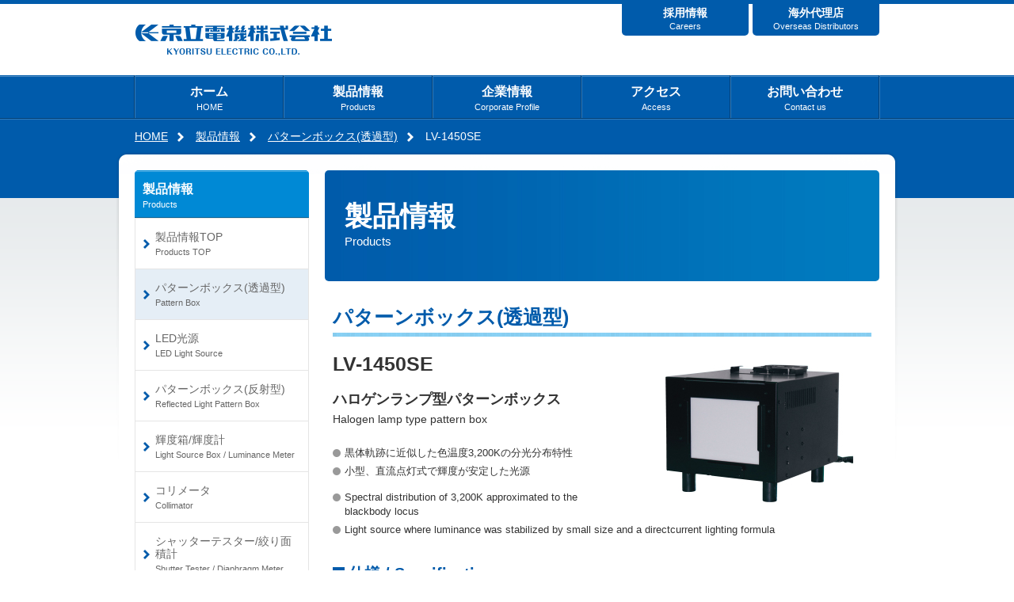

--- FILE ---
content_type: text/html; charset=UTF-8
request_url: http://arrowin.co.jp/product/lv-1450dc/
body_size: 9593
content:
<!doctype html>
<html lang="ja">
<head>
<meta charset="UTF-8">
<title>LV-1450SE｜パターンボックス(透過型)｜京立電機株式会社</title>
<meta name="description" content="京立電機のパターンボックス(透過型)、LV-1450SEのページです" />
<meta name="Keywords" content="LV-1450SE,パターンボックス(透過型)" />
<meta name="robots" content="INDEX,FOLLOW" />



<!--[if IE]><link rel="stylesheet" href="http://arrowin.co.jp/common/css/ie.css" type="text/css" media="all" /><![endif]-->
<script type="text/javascript" src="http://arrowin.co.jp/common/js/jquery.js"></script>
<!--[if IE 6]>
<script type="text/javascript" src="http://arrowin.co.jp/common/js/plugins/jquery.belatedPNG.min.js"></script>
<![endif]-->

<script type="text/javascript" src="http://arrowin.co.jp/common/js/plugins/jquery.easing.1.3.js"></script>
<script type="text/javascript" src="http://arrowin.co.jp/common/js/plugins/jquery.flicksimple.js"></script>
<script type="text/javascript" src="http://arrowin.co.jp/common/js/scripts.js"></script>


<link rel="stylesheet" href="http://arrowin.co.jp/common/css/style.css" type="text/css" media="all" />


<link rel="stylesheet" href="http://arrowin.co.jp/wp-content/themes/kyoritsu/contact/css/mailform.css" /><!-- メールフォーム用CSS -->
<link rel="shortcut icon" type="image/x-icon" href="/common/images/favicon.ico">
</head>

<body id="pagetop" class="page" onload="" onunload="">

<script>
  (function(i,s,o,g,r,a,m){i['GoogleAnalyticsObject']=r;i[r]=i[r]||function(){
  (i[r].q=i[r].q||[]).push(arguments)},i[r].l=1*new Date();a=s.createElement(o),
  m=s.getElementsByTagName(o)[0];a.async=1;a.src=g;m.parentNode.insertBefore(a,m)
  })(window,document,'script','//www.google-analytics.com/analytics.js','ga');

  ga('create', 'UA-45454721-1', 'arrowin.co.jp');
  ga('send', 'pageview');
</script>

<div class="wrapper"><div class="wrapper_inner">
	
	<div class="header_wrp">
	
		<div class="head_area">
			<h1 class="logo"><a href="http://arrowin.co.jp/"><img src="http://arrowin.co.jp/common/images/logo.gif" alt="京立電機株式会社" width="250" height="40" /></a></h1>
			
			<div class="nav">
				<ul>
					<li class="recruit"><a href="http://arrowin.co.jp/recruit">採用情報<br />
					<span class="english">Careers</span></a></li>
					<li class="overseas"><a href="http://arrowin.co.jp/overseas_distributors">海外代理店<br />
					<span class="english">Overseas Distributors</span></a></li>
				</ul>
			</div>
			<!-- // nav -->
			
		</div>
		<!-- // head_area -->
		
		<div class="hnav">
			<ul id="globalNavi">
				<li><a href="http://arrowin.co.jp/">ホーム<br />
				<span class="english">HOME</span></a></li>
				<li><a href="http://arrowin.co.jp/products">製品情報<br />
				<span class="english">Products</span></a></li>
				<li><a href="http://arrowin.co.jp/company">企業情報<br />
				<span class="english">Corporate Profile</span></a></li>
				<li><a href="http://arrowin.co.jp/access">アクセス<br />
				<span class="english">Access</span></a></li>
				<li><a href="http://arrowin.co.jp/contact">お問い合わせ<br />
				<span class="english">Contact us</span></a></li>
			</ul>
		</div>
		<!-- // hnav -->
		
	</div>
	<!-- // header_wrp  -->

	<div class="body_wrp">
		
		<div class="body"><div class="body_inner">


			<div class="crumbs">
				<ul class="clear">
					<li><a href="http://arrowin.co.jp/">HOME</a></li>
					<li><a href="http://arrowin.co.jp/products">製品情報</a></li>
					<li><a href="http://arrowin.co.jp/product_category/patternbox">パターンボックス(透過型)</a></li>
					<li>LV-1450SE</li>
				</ul>
			</div>
			<!-- // crumbs -->

			<div class="main_cont_wrap"><div class="main_cont_wrap_inner"><div class="main_container">
				
				<div class="main_column"><div class="clear">
				
					<div class="main_section">
						<h2 class="page_title">製品情報<br>
						<span>Products</span></h2>
						
						<div class="section">
							<h3>パターンボックス(透過型)</h3>
							<div class="detail_box"><div class="clear">
								<div class="detail_txt">
								<img src="http://arrowin.co.jp/wp-content/uploads/2013/10/01_PatternBox_01.jpg" width="300" alt="LV-1450SE" class="detail_item">
																		<h4>LV-1450SE</h4>
									<p class="read mt20">ハロゲンランプ型パターンボックス</p>
									<p class="english">Halogen lamp type pattern box</p>
									
									<ul class="description">
										<li>黒体軌跡に近似した色温度3,200Kの分光分布特性</li>										<li>小型、直流点灯式で輝度が安定した光源</li>																			</ul>
									<ul class="description">
										<li>Spectral distribution of 3,200K approximated to the blackbody locus</li>										<li>Light source where luminance was stabilized by small size and a directcurrent lighting formula</li>																			</ul>
							
								</div>
							</div></div>
							<!-- // detail_box -->
							
	
							
							
							<h4 class="square mt30">仕様 / Specifications</h4>
							<div class="mt10 manual">
							<p><span style="font-size: x-small;">※3,200Kモデル対応可</span></p><table border="0"><tbody><tr><td><p>色温度（Color Temperature）</p></td><td><p>3,100K ±100</p></td></tr><tr><td><p>輝度（Luminance）</p></td><td><p>750〜1,000cd/㎡</p></td></tr><tr><td><p>輝度ムラ（Unevenness of luminance）</p></td><td>±6%</td></tr><tr><td><p>輝度面（Luminance face size）</p></td><td><p>140（W）×110（H）mm</p></td></tr><tr><td><p>適用チャート（Chart size）</p></td><td><p>155（W）×135（H）mm</p></td></tr><tr><td><p>光源（Light source）</p></td><td><p>Halogen lamp（DC　lighting）</p></td></tr><tr><td><p>電源（Power supply）</p></td><td><p>AC100〜240V（50/60Hz）・260VA</p></td></tr><tr><td><p>外形寸法（Dimensions）</p></td><td><p>230（W）×225（H）×267（D）mm・6kg</p></td></tr></tbody></table>							</div>
							
							
						</div>
						<!-- // section -->
							
							
							
							
							
						
					</div>
					<!-- // main_section -->
					
					
					<div class="sub_section">
						<div class="vnav">
							<h3 class="vnav_title">製品情報<br />
							<span class="english">Products</span></h3>
							<ul>
								<li><a href="http://arrowin.co.jp/products">製品情報TOP<br />
								<span class="english">Products TOP</span></a></li>
								<li class="on"><a href="http://arrowin.co.jp/product_category/patternbox">パターンボックス(透過型)<br />
								<span class="english">Pattern Box</span></a></li>
								<li><a href="http://arrowin.co.jp/product_category/led_lightsource">LED光源<br />
								<span class="english">LED Light Source</span></a></li>
								<li><a href="http://arrowin.co.jp/product_category/reflectedlight">パターンボックス(反射型)<br />
								<span class="english">Reflected Light Pattern Box</span></a></li>
								<li><a href="http://arrowin.co.jp/product_category/lightsource">輝度箱/輝度計<br />
								<span class="english">Light Source Box / Luminance Meter</span></a></li>
								<li><a href="http://arrowin.co.jp/product_category/collimator">コリメータ<br />
								<span class="english">Collimator</span></a></li>
								<li><a href="http://arrowin.co.jp/product_category/shutter">シャッターテスター/絞り面積計<br />
								<span class="english">Shutter Tester / Diaphragm Meter</span></a></li>
								<li><a href="http://arrowin.co.jp/product_category/flash">フラッシュテスター/フラッシュ配光テスター<br />
								<span class="english">Flash Tester / Flash Distribution Tester</span></a></li>
								<li><a href="http://arrowin.co.jp/product_category/imagesensor">受光面距離測定器<br />
								<span class="english">Image Sensor Alignment Tester</span></a></li>
								<li><a href="/product_category/mtf_solution">MTFソリューション<br>MTF Solution</a></li>
								<li><a href="/product_category/centration_lenses">偏芯測定器<br>Centration Measurement of Lenses</a></li>
								<li><a href="http://arrowin.co.jp/products_solution">画像評価ソリューション<br />
								<span class="english">Image Quality Evaluation Solution</span></a></li>
								<li><a href="http://arrowin.co.jp/catalog">新製品カタログ一覧<br />
								<span class="english">New Products</span></a></li>
							</ul>
						</div>
					</div>
					<!-- // sub_section -->				
				</div></div>
				<!-- // main_column -->
				
			</div></div></div>
			<!-- // main_container -->
			

		</div></div>
		<!-- // body body_inner -->
	</div>
	<!-- // body_wrp -->
	
	
	<div class="footer_wrp">
		<div class="fnav"><div class="footer_inner"><div class="clear">
			<div class="foot_link">
				<ul>
					<li><a href="http://arrowin.co.jp/privacy">プライバシーポリシー</a></li>
					<li><a href="http://arrowin.co.jp/sitemap">サイトマップ</a></li>
					<li class="recruit"><a href="http://arrowin.co.jp/recruit">採用情報</a></li>
				</ul>
			</div>
			<div class="pagetop" id="g_pagetop"><a href="#pagetop">ページの先頭に戻る</a></div>
		</div></div></div>
		<!-- // fnav -->
		
		<div class="footer">
			<p class="copyright">Copyright(c)2013 KYORITSU ELECTRIC CO.,LTD. All rights reserved.</p>
		</div>
		<!-- // footer -->
	</div>
	<!-- // footer_wrp -->

</div></div>
<!-- // wrapper wrapper_inner -->

<div id="subHeader"><div class="nav"></div></div>
<!-- // subHeader-->

</body>
</html>



--- FILE ---
content_type: text/css
request_url: http://arrowin.co.jp/common/css/style.css
body_size: 21609
content:
@charset "utf-8";

/* ver.13.05.10 */

/* 初期化
----------------------------------------------------------------*/
html, body, div, span, applet, object, iframe,
h1, h2, h3, h4, h5, h6, p, blockquote, pre,
abbr, acronym, address, big, cite, code,
del, dfn, em, img, ins, kbd, q, s, samp,
small, strike, strong, sub, sup, tt, var,
b, u, i, center,
dl, dt, dd, ol, ul, li,
fieldset, form, label, legend,
table, caption, tbody, tfoot, thead, tr, th, td,
article, aside, canvas, details, embed,
figure, figcaption, footer, header, hgroup,
menu, nav, output, ruby, section, summary,
time, mark, audio, video {
	margin: 0;
	padding: 0;
	border: 0;
	font-style:normal;
  font-weight: normal;
	font-size: 100%;
	vertical-align: baseline;
	outline: none;
}
blockquote, q {	quotes: none;	}
blockquote:before, blockquote:after,
q:before, q:after {	content: '';	content: none;}
input, textarea {	margin: 0;	padding: 0;	}
table{	border-collapse: collapse; border-spacing:0;	}
body { font-family:'Hiragino Kaku Gothic Pro','メイリオ','Meiryo','ＭＳ Ｐゴシック',Osaka,sans-serif; }
h1,h2,h3,h4,h5,h6,p,li,th,td,dt,dd { font-size:14px; line-height:25px; }
caption,th,td { text-align:left; vertical-align:top; }
img { vertical-align:top; border:0; }
ul,li { list-style:none; }
option { padding-right:1em; }
address,caption { font-style:normal; font-weight:normal; }
a {	outline:none;	text-decoration:none; color:#5290d6; }
a:hover { color:#75b6ff }
a:focus {	outline:none;	}


/* 文字サイズ、装飾
----------------------------------------------------------------*/
.bold	{	font-weight:bold; }
.cap {
	display:block;
	padding-top:5px;
	font-size:12px;
	line-height:15px;
	color:#666;
	}		
.red	{	color:#ba2e37;		}
.orange	{	color:#f60;		}
.blue	{	color:#005bab;		}
.green	{	color:#5b9000;	}
.brown	{	color:#633;		}
.pink	{	color:#f3c;		}
.gray	{	color:#666;		}
.align_center	{	text-align:center;		}
.align_right	{	text-align:right;		}
.valign_top		{	vertical-align:top;		}
.valign_middle	{	vertical-align:middle;	}
.valign_bottom	{	vertical-align:bottom;	}
.replace {	overflow:hidden;	white-space:nowrap;	text-indent:100%;	}

.circle_icon {
	display:block;
	background:url(../images/circle_icon_blue.png) no-repeat left 4px;
	padding-left:20px;
}
.english {
	font-size:11px;
	line-height:12px;
}

/* フロート関係
----------------------------------------------------------------*/
.clear {
	width:100%;
	overflow:hidden;
}
.clearboth {
	clear:both;
}
.flol {
	display:inline; /* IE6 */
	float:left;
}
.flor {
	display:inline; /* IE6 */
	float:right;
}
/* マージン
----------------------------------------------------------------*/
.mt05	{	margin-top:5px;		}
.mt10	{	margin-top:10px;	}
.mt15	{	margin-top:15px;	}
.mt20	{	margin-top:20px;	}
.mt25	{	margin-top:25px;	}
.mt30	{	margin-top:30px;	}
.mt40	{	margin-top:40px;	}
.mt50	{	margin-top:50px;	}
.mt60	{	margin-top:60px;	}
.mt70	{	margin-top:70px;	}
.mt80	{	margin-top:80px;	}
.mt90	{	margin-top:90px;	}
.mt100	{	margin-top:100px;	}

.mb05	{	margin-bottom:5px;	}
.mb10	{	margin-bottom:10px;	}
.mb15	{	margin-bottom:15px;	}
.mb20	{	margin-bottom:20px;	}
.mb25	{	margin-bottom:25px;	}
.mb30	{	margin-bottom:30px;	}
.mb40	{	margin-bottom:40px;	}
.mb50	{	margin-bottom:50px;	}


/* ボックスモデル幅指定
----------------------------------------------------------------*/
.bg_w	{ width:100%; }
.page_w	{ width:960px; }
.main_w	{ width:700px; }
.sub_w	{ width:220px; }

.w210 { width:210px; }
.w330 { width:330px; }
.w460 { width:460px; }

/* html/body設定
----------------------------------------------------------------*/
html {
}
body {
	color:#333;
	font-size:14px;
	line-height:25px;
	text-align:left;
	width: 100%;
	background:url(../images/bg.gif) repeat 0 0;
	word-wrap: break-word;
  overflow-wrap: break-word;
}


/* レイアウト
----------------------------------------------------------------*/
.wrapper {
	text-align:center;
}

/* ヘッダ トップ
----------------------------------------------------------------*/
.header_wrp {
	width:100%;
	height:145px;
	background:#fff;
	border-top:#005bab solid 5px;
}
.head_area {
	width:940px;
	height:90px;
	margin:0 auto;
	position:relative;
}

.head_area .logo {
	width:250px;
	height:40px;
	position:absolute;
	top:25px;
	left:0px;
}
.head_area .nav a {
	display: block;
	width: 160px;
	height: 37px;
	position: absolute;
	color:#FFF;
	font-size:14px;
	line-height:16px;
	font-weight:bold;
	padding-top:8px;
	background-color: #005bab;
	border-radius:0px 0px 5px 5px;
}
.head_area .nav li.on a,
.head_area .nav a:hover {
	background-color:#0089d5;
}
.head_area .recruit a {
	top: -5px;
	right: 165px;
}
.head_area .overseas a {
	top: -5px;
	right: 0px;
}


/* ヘッダ ナビ
----------------------------------------------------------------*/
.hnav {
	width:100%;
	height:55px;
	background:url(../images/headnav_bg.gif) repeat-x top left;
}

#globalNavi {
	width: 940px;
	height: 55px;
	margin: 0px auto;
	border-left:#004077 solid 1px;
	border-right:#337cbc solid 1px;
}

#globalNavi li {
	float:left;
	border-left:#337cbc solid 1px;
	border-right:#004077 solid 1px;
}
#globalNavi li a {
	font-size:16px;
	line-height:18px;
	font-weight:bold;
	display:block;
	color:#FFF;
	width:186px;
	height:42px;
	padding-top:12px;
}
#globalNavi li.on a,
#globalNavi li a:hover {
	background-color:#0089d5;
}

.fixed {
	position:fixed;
}

#subHeader {
	text-align:center;
	position:fixed;
	width:100%;
	height:55px;
	z-index:99999;
	top:-200px;
	left:0px;
	zoom:1;
}

#subHeader .nav {
	width:100%;
	height:55px;
	overflow:hidden;
}

/* hnav */
#subHeader .nav .hnav {
	width:100%;
	height:55px;
	margin:0px auto;
}




/* ボディ
----------------------------------------------------------------*/
.body_wrp {
	background-color:#fff;
}

.top .body {
	background:url(../images/top_body_bg.gif) repeat-x 0 0;
	padding:0px 0px 80px 0px;
}
.top .body_inner {
	background:url(../images/top_keyvisual_bg.jpg) no-repeat center top ;
}


.page .body {
	background:url(../images/page_body_bg.gif) repeat-x 0 0;
	
}
.page .body_inner {
	/*background:url(../images/page_contents_bg.gif) no-repeat center 40px ;*/
}

.main_cont_wrap {
	background:url(../images/main_wrap_inner.gif) repeat-x;
}
.main_cont_wrap_inner {
	background:url(../images/page_contents_bg.gif) no-repeat center 0;
	padding:0px 0px 100px 0px;
}
.main_container {
	width:940px;
	margin:0px auto;
	text-align:left;
}



/* ページ
----------------------------------------------------------------*/

/*パンクズ*/
.crumbs_wrap {
	
}
.crumbs {
	width:940px;
	margin:0 auto;
	text-align:left;
	padding:10px 0px 5px 0px;
}
.crumbs li {
	display:block;
	color:#fff;
	float:left;
	margin-right:15px;
}
.crumbs li a {
	display:block;
	color:#fff;
	text-decoration:underline;
	padding-right:20px;
	background:url(../images/arw5.png) no-repeat right center;
}
.crumbs li a:hover {
	color:#ebebeb;
}

.main_cont_wrap {
	
}
.main_column {
	padding:25px 0px 0px 0px;
}
.main_section {
	width:700px;
	float:right;
}
.sub_section {
	width:220px;
	float:left;
}
.section {
	width:680px;
	overflow:hidden;
	margin:30px 10px 0px 10px;
	padding-bottom:30px;
	text-align:left;
}
.column {
	width:940px;
	margin-top:20px;
	padding-bottom:20px;
}


h2.page_title {
	text-align:left;
	color:#FFF;
	padding:45px 0px 0px 25px;
	width:675px;
	height:95px;
	font-size:35px;
	line-height:25px;
	font-weight:bold;
	background:url(../images/page_title_bg_03.jpg) no-repeat 0 0;
	border-radius:5px;
}
h2.jp {
	padding:60px 0px 0px 25px;
	height:80px;
}
.products h2.page_title {
	background:url(../images/page_title_bg_01.jpg) no-repeat 0 0;
}
.company h2.page_title {
	background:url(../images/page_title_bg_02.jpg) no-repeat 0 0;
}
h2 span {
	font-size:15px;
	line-height:18px;
}

h3 {
	color:#005bab;
	font-size:20px;
	line-height:25px;
	padding-bottom:10px;
	font-weight:bold;
	background:url(../images/headline_line.gif) repeat-x 0 bottom;
}
.page h3 {
	font-size:25px;
	line-height:30px;
}
h4 {
	font-size:22px;
	line-height:25px;
	font-weight:bold;
}
h4.square {
	padding-left:20px;
	font-size:20px;
	line-height:23px;
	font-weight:bold;
	color:#005bab;
	background:url(../images/square_icon.gif) no-repeat left 3px;
}
h5 {
	font-size:16px;
	line-height:20px;
	font-weight:bold;
	padding-bottom:5px;
	color:#005bab;
	border-bottom:#0b7cdf solid 1px;
	border-bottom:#c3d6e0 solid 2px;
}

.pager {
	margin-top:20px;
	text-align:center;
}
.pagination{
	padding:10px 0;
	font-size:11px;
	line-height:13px;
	text-align:center;
}
.pagination span,.pagination a {
	margin:2px 2px 2px 0;
	padding:6px 9px 5px 9px;
	text-decoration:none;
	width:auto;
	color:#333;
	background:#e5eef6;
}
.pagination a:hover {
	color:#fff;
	background:#005bab;
}
.pagination .current {
	padding:6px 9px 5px 9px;
	background:#005bab;
	color:#fff;
}

ul.list li {
	padding-left:10px;
}


dl.outline {
	border-top:#ddd solid 1px;
}
dl.outline dt {
	float:left;
	padding:15px 0 15px 10px;
	color:#005bab;
}
dl.outline dd {
	padding:15px 5px 15px 150px;
	border-bottom:#ddd solid 1px;
}

.column a,
.section a {
	text-decoration:underline;
}

.products .section a {
	text-decoration:none;
}


/*ローカルナビ*/
.vnav {
	text-align:left;
}
h3.vnav_title {
	background:#0089d5 url(../images/subnav_head_bg.gif) repeat-x 0 0;
	border-bottom:#006095 solid 1px;
	padding:15px 0px 8px 10px;
	color:#FFF;
	font-size:16px;
	line-height:18px;
	font-weight:bold;
	border-radius:5px 5px 0px 0px;
}
.vnav ul {
	border-top:#e5e5e5 solid 1px;
}
.vnav li {
	line-height:0;
	vertical-align:top;
}
.vnav li a {
	color:#666;
	font-size:14px;
	line-height:16px;
	border-bottom:#e5e5e5 solid 1px;
	border-left:#e5e5e5 solid 1px;
	border-right:#e5e5e5 solid 1px;
	display:block;
	padding:15px 15px 15px 25px;
	background:url(../images/arw4.png) no-repeat 10px center;
	text-decoration:none;
}
.vnav li a span.english {
	display:block;
	padding-top:5px;
}
.vnav li.on a,
.vnav li a:hover{
	background-color:#e5eef6;
	color:#666;
}



/* フッタ
----------------------------------------------------------------*/
.footer_wrp {
	border-top:#e1e1e1 solid 1px;
}
.fnav {
	width:100%;
	height:40px;
	background:#f9f9f9;
}
.footer_inner {
	position:relative;
	width:940px;
	height:40px;
	margin:0px auto;
}
.footer_inner a{
	color:#666;
}
.footer_inner a:hover{
	color:#CCC;
}
.pagetop {
	position: absolute;
	width: 150px;
	top: 5px;
	right: 0;
	text-align: right;
	padding-right: 20px;
	background: url(../images/arw3.png) no-repeat right center;
}
.foot_link {
	position: absolute;
	width: 400px;
	top: 5px;
	left: 0;
}
.foot_link ul li {
	float:left;
	padding-left:12px;
	margin-right:20px;
	background: url(../images/arw2.png) no-repeat left 6px;
}

.footer {
	border-top:#e1e1e1 solid 1px;
	text-align:center;
	/*background:url(../images/footer_line.gif) repeat-x 0 0;*/
}
.copyright {
	display:block;
	width:940px;
	margin:0px auto;
	padding:20px 0px 30px 0px;
	color:#333;
	font-size:12px;
	line-height:20px;
}


/* top
----------------------------------------------------------------*/
.top {
	width:100%;
}

.top  a,
.top  ul,
.top  li,
.top  img{
	z-index:10;
}

.key_visual{
	text-align:center;
	width:100%;
	padding-top:10px;
}

/* FRICK ----------------------------- */

.flickSimple {
	width:990px;
	height:310px;
	position: relative;
	overflow: auto;
	-webkit-tap-highlight-color: rgba(0,0,0,0);
}
.flickSimple.landscape {
	width: 480px;
}
.flickSimple ul {
	display: block;
	margin: 0;
	padding: 0;
}
.flickSimple ul.landscape {
}
.flickSimple ul li {
	padding-top:5px;
	float: left;
	list-style-type: none;
	text-align: center;
}
.flickSimple ul li img{
	border-radius:10px;
	box-shadow:0px 0px 3px rgba(0, 0, 0, 0.3); 
}
.flickSimple ul li.landscape {
}
/* ----------------------------- */

.flickableControl {
	width:320px;
	width:100%;
	height:40px;
	/*
	overflow: hidden
	*/
	position:relative;
	margin-top:0px;
}
.nextbtn.inactive,
.backbtn.inactive {
	opacity : 1;
}

.backbtn a {
	display:block;
	width:40px;
	height:80px;
	background:url(../images/gallery_arw_01.png);
	position:absolute;
	top:-205px;
	left:15px;
	z-index:100px;
}
.nextbtn a {
	display: block;
	width: 40px;
	height: 80px;
	background: url(../images/gallery_arw_02.png);
	position: absolute;
	top: -205px;
	right: 15px;
	z-index: 100px;
}

#flickable1,
#flickable1.landscape {
	width: 100%;
	padding: 0;
}
#flickable1 ul.landscape,
#flickable1 ul {
	width: 500%;
}
#flickable1 ul li {
	width: 20%;
}
#indicator1 {
	position: relative;
	overflow: hidden;
	width: 150px;
	height: 30px;
	background:url(../images/flick_indicater_bg_02.gif ) repeat-x left top;
	margin: 5px auto 5px auto;
}
#indicator1 .forcus {
	position: absolute;
	left: 0;
	top: 0;
	margin: 0;
	z-index:200;
}
#flickableNavi {
	position: absolute;
	background:url(../images/flick_indicater_bg_02.gif ) repeat-x left top;
	left: 0;
	top: 0;
}
#flickableNavi img {
	width:30px;
	height:30px;
	z-index:300;
}

.top_bnrs {
	width:100%;
}

/* 製品検索ここから */
.top_bnrs .search {
	width:700px;
	height:110px;
	float:left;
	margin-right:20px;
	background:url(../images/search_bg.gif ) no-repeat 0 0;
	position:relative;
}
.top_bnrs .search_txt {
	position: absolute;
	width:420px;
	height:35px;
	text-align:left;
	top: 10px;
	left: 10px;
	background:url(../images/search_icon.png ) no-repeat 0 0;
}
.top_bnrs .search_txt p {
	font-size:20px;
	line-height:35px;
	font-weight:bold;
	color:#FFF;
	margin-left:40px;
	text-shadow: 1px 1px 5px rgba(0, 0, 0, 0.3);
}
.top_bnrs .search_txt .word {
	padding-left:15px;
	font-size:14px;
	font-weight:bold;
}
.top_bnrs .search_catalog {
	position: absolute;
	top: 5px;
	right: 5px;
}
.top_bnrs .search_area {
	position: absolute;
	text-align:left;
	width: 445px;
	height: 50px;
	top: 56px;
	left: 15px;
}
.top_bnrs .search_area form {
	position:relative;
}
.top_bnrs .search_area .search_txt_area input {
	width:350px;
	height:30px;
	border-radius:5px;
	border:0px;
	padding:5px;
	font-size:18px;
}
.top_bnrs .search_area .search_btn {
	position:absolute;
	top:0;
	right:0;
}
/* 製品検索ここまで */


.top_bnrs .top_bnr {
	float:left;
}


/* 新製品・製品情報ここから */
.top .topic_column {
	margin-top:40px;
	width:980px;
}
.top .topics {
	width:450px;
	float:left;
	text-align:left;
	margin-right:40px;
}
.top .topics a {
	text-decoration:underline;
}
.top .topics .list_link {
	margin-top:10px;
	padding-left:15px;
	background: url(../images/arw1.png) no-repeat left 5px;
}

dl.update dt {
	float:left;
	padding:10px 0 10px 0;
}
dl.update dd {
	padding:10px 5px 10px 125px;
	background:url(../images/dot.gif) repeat-x 0 bottom;
}

.addfilesize {
	color:#999;
}
/* 新製品・製品情報ここまで */



/* 製品情報
----------------------------------------------------------------*/
.item_box {
	width:690px;
}
.item_box li {
	display:block;
	width:220px;
	margin-right:10px;
	float:left;
	margin-bottom:30px;
}
.item_box li p {
	margin-top:10px;
	font-size:14px;
	line-height:16px;
	font-weight:bold;
}

.product_linkbox {
	cursor:pointer;
}

.linkbox {
	display:block;
	color:#333;
	width:668px;
	border:#dddddd solid 1px;
	margin-top:20px;
	padding:5px;
	cursor:pointer;
}
.list_item {
	float:left;
}
.list_txt {
	float:right;
	width:440px;
	padding:15px 0px 10px 15px;
}
.list_txt p {
	font-size:14px;
	line-height:20px;
}
.list_txt .english {
	font-size:12px;
	line-height:16px;
	margin-top:5px;
}
.category_title {
	font-size:14px;
	line-height:16px;
	color:#005bab;
	font-weight:bold;
	padding-bottom:3px;
}
a.list_box:hover .list_txt .category_title {
	color:#75b6ff;
}

.detail_box {
	margin-top:20px
}
.detail_txt {
}
.detail_item {
	margin:0 0 15px 15px;
	float:right;
}

.detail_txt h4 {
	font-size:25px;
	line-height:28px;
}
.detail_txt p.read {
	font-size:18px;
	line-height:22px;
	font-weight:bold;
}
.detail_txt p.english {
	font-size:14px;
	line-height:18px;
	margin-top:5px;
	padding-bottom:10px;
}
.detail_item {
	float:right;
}

.description {
	margin-top:15px;
}
.description li {
	font-size:13px;
	line-height:18px;
	padding-left:15px;
	background: url(../images/circle_icon.png) no-repeat left 4px;
	margin-bottom:5px;
}

.solution_txt {
	padding:5px;
}

.target_box {
	width:330px;
	word-wrap: break-word;
  overflow-wrap: break-word;
}
.target_box img {
	width:160px;
	float:left;
}
.target_box .target_txt {
	width:160px;
	float:right;
}
.target_box .target_txt p {
	font-size:14px;
	line-height:16px;
}
.target_box .target_txt p.english {
	font-size:12px;
	line-height:16px;
}
.target_box .target_txt ul {
	margin-top:10px;
}
.target_box .target_txt li {
	font-size:12px;
	line-height:16px;
	margin-bottom:5px;
	padding-left:10px;
	background: url(../images/circle_icon_s.png) no-repeat left 5px;
}

/* 仕様・テーブル */
.manual table {
	width:680px;
	border-top:#dddddd solid 1px;
	border-left:#dddddd solid 1px;
}
.manual td {
	font-size:13px;
	line-height:20px;
	padding:15px 10px;
	border-bottom:#dddddd solid 1px;
	border-right:#dddddd solid 1px;
}


/* 画像評価ソリューション・テーブル */
.solution_table table {
	width:170px;
	border-top:#dddddd solid 1px;
	border-left:#dddddd solid 1px;
}
.solution_table th,
.solution_table td {
	font-size:13px;
	line-height:20px;
	padding:10px 10px;
	border-bottom:#dddddd solid 1px;
	border-right:#dddddd solid 1px;
	word-wrap: break-word;
  overflow-wrap: break-word;
}
th.emphasize,
td.emphasize {
	font-weight:bold;
	white-space:nowrap;
}
th.emphasize {
	color:#005bab;
}
.solution_table th {
	background-color:#eaf1f8;
}
.red_table th.emphasize {
	color:#C3659C;
}
.solution_table.red_table th {
	background-color: #f8dadd;
}
.green_table th.emphasize {
	color:#77BD55;
}
.solution_table.green_table th {
	background-color: #DFE5D0;
}
.purple_table th.emphasize {
	color:#A365C3;
}
.solution_table.purple_table th {
	background-color: #f6ebf8;
}
.blue_table th.emphasize {
	color:#2fa5af;
}
.solution_table.blue_table th {
	background-color: #c5ebe6;
}


/*製品情報追加分*/
.triple_box {
	width:210px;
	margin-right: 25px;
}
.triple_box_l {
	width:210px;
}
.triple_wrp p {
	line-height: 1.4;
}

.product_nav {
	border-top: 1px solid #eee;
	border-bottom: 1px solid #eee;
	padding: 20px 0;
}
.product_nav li {
	line-height:0;
	vertical-align:top;
	float: left;
	width: 330px;
}
.product_nav li a {
	color:#333;
	font-size:16px;
	line-height:20px;
	display:block;
	padding:15px 15px 15px 25px;
	background:url(../images/arw4.png) no-repeat 10px center;
	text-decoration:none;
}
.product_nav li a:hover{
	background-color:#e5eef6;
}
h4 span {
	font-size: 18px;
}



/* 企業情報
----------------------------------------------------------------*/
.business_item {
	width:700px;
}
.business_item li {
	width:155px;
	margin-right:20px;
	float:left;
}

.category_lead img {
	float:right;
	margin:0px 0px 10px 10px;
}

.overseas_section dl.outline dd {
	padding:15px 5px 15px 100px;
}
.overseas_section .mt10.clear + h4.square {
/*	margin-top: 50px;*/
}
.translation {
	display:block;
	font-size:15px;
	line-height:15px;
}


/* お問い合わせ
----------------------------------------------------------------*/
.contact_section .english {
	display:inline-block;
	padding-left:20px;
	font-size:15px;
	line-height:18px;
}



/* フォーム
----------------------------------------------------------------*/
table.form_table {
	width:680px;
	border-top:#ddd solid 1px;
}
.form_table th {
	width:180px;
	padding:15px 10px;
	border-bottom:#ddd solid 1px;
}
.form_table td {
	width:500px;
	font-size:13px;
	line-height:20px;
	padding:15px 10px;
	border-bottom:#ddd solid 1px;
}
.submit_btn {
	margin:30px 0;
	text-align:center;
}

textarea#note,
textarea#comments {
	width:400px;
	height:200px;
	font-size:12px;
	resize:none;
}

.mailmsg {
	margin:15px 0;
	width:658px;
	height:400px;
	overflow:scroll;
	padding:10px;
	border:#ddd solid 1px;
	background-color:#f7fafc;
}

.completion_link {
	text-align:center;
}
.completion_link a {
	background:url(../images/arw1.png) no-repeat 0 center;
	padding-left:13px;
}

/* ニュース
----------------------------------------------------------------*/
table.news_list {
	width:680px;
}
.news_list th {
	width:100px;
	padding:15px 10px;
	background:url(../images/dot.gif) repeat-x 0 bottom;
}
.news_list td {
	font-size:13px;
	line-height:20px;
	background:url(../images/dot.gif) repeat-x 0 bottom;
}
.news_list td.day {
	padding:15px 0px 15px 10px;
	width:120px;
}
.news_list td.topic {
	padding:15px 10px 15px 0px;
	width:420px;
}

.news_date {
	font-size:16px;
	line-height:20px;
	color:#005bab;
}
.news_detail_column {
	width:680px;
}
.news_detail_txt {
}
.news_detail_img {
	margin:0 0 15px 15px;
	float:right;
}


/* 採用情報
----------------------------------------------------------------*/
.recruit_section .section p {
	margin-bottom:20px;
}
.recruit_section dl.outline dd {
	padding:15px 5px 15px 100px;
}
.recruit {
	/*display:none;*/
}


/* sitemap
----------------------------------------------------------------*/
.sitemap {
}

.sitemap a {
	background:url(../images/arw1.png) no-repeat 0 center;
	padding-left:13px;
}


/* 404 Not Found
----------------------------------------------------------------*/
.notfound {
	padding-top:15px;
	text-align:left;
}
.notfound h4 {
	font-size:22px;
	line-height:25px;
	font-weight:bold;
	margin:0px;
}
.notfound p,
.notfound a {
	font-size:14px;
	line-height:25px;
	margin:0px;
}
.notfound a {
	text-decoration:underline;
	color:#5290d6;
}
.notfound_inner {
	margin-top:50px;
}
.notfound_inner ul {
	font-size:14px;
	line-height:25px;
	list-style:none;
	margin:30px 0px;
	padding:13px;
	border:#cc0000 solid 2px;
}
.notfound_inner .top_link {
	margin-top:50px;
}


--- FILE ---
content_type: text/css
request_url: http://arrowin.co.jp/wp-content/themes/kyoritsu/contact/css/mailform.css
body_size: 2208
content:
@charset "utf-8";

/* ver.12.10.16 */

/* 初期化
----------------------------------------------------------------*/
.clear {
	width: 100%;
	overflow: hidden;
}


/* レイアウト用（サイトのcssに定義していれば不要）
----------------------------------------------------------------*/

.mailform {
}

label {
	cursor:pointer;
}

.mailform h3 {
	line-height:26px;
	font-size:16px;
	border-bottom:5px solid #ddd;
}

.mailform dl {
	margin-top:20px;
	border-bottom:1px solid #ddd;
}
.mailform dl dt {
	/*
	line-height:30px;
	vertical-align:middle;
	width: 150px;
	float: left;
	padding: 10px 0 11px 0px;
	border-top:1px solid #ddd;
	*/
	
	border-top: 1px solid #ddd;
	display: inline;
	float: left;
	clear: both;
	width: 150px;
	padding: 10px;
	font-weight: bold;
}
.mailform dl dd {
	/*
	padding: 10px 0px 11px 170px;
	border-top:1px solid #ddd;
	*/
	
	border-top: 1px solid 
	#ddd;
	float: left;
	width: 434px;
	padding: 10px;
}
.mailform dl dd input {
	width:50%;
}
.mailform dl dd input.checkbox {
	width:20px;
	height:20px;
	vertical-align:middle;
}
.mailform dl dd input.radio {
	width:20px;
	height:20px;
	vertical-align:middle;
}
.mailform dl dd select {
	line-height:20px;
	height:20px;
	font-size:20px;
	margin:10px 0;
}

.mailform dl dd textarea {
	resize:none;
	width:96%;
	height:5em;
}

.btns {
	text-align:center;
	margin-top:20px;
}



/* 確認画面 */
.confirm .btns {
	position:relative;
	overflow:hidden;
}
.confirm .btns ul {
	position:relative;
	left:50%;
	float:left;
	margin:0;
	padding:0;
}
.confirm .btns ul li.btn {
	position:relative;
	left:-50%;
	float:left;
	margin:0;
	padding:0 20px;
}



/* 完了画面 */
.comment {
	margin-top:20px;
}
.mailmsg {
	margin: 15px 0;
	width: 658px;
	height: 400px;
	overflow: scroll;
	padding: 10px;
	border: #ddd solid 1px;
	background-color: #f7fafc;
}
.mailmsg p {
	line-height:20px;
}




/* メールフォーム部分
----------------------------------------------------------------*/
.mailform .errmsg {
	width:100%;
	text-align:center;
	background:#fdd;
	padding:10px 0;
	margin-top:10px;
}
.mailform .errmsg p {
	line-height:50px;
}

.mailform .error {
	padding-bottom:5px;
}
.mailform .error p {
	color:#c00;
}






--- FILE ---
content_type: application/javascript
request_url: http://arrowin.co.jp/common/js/scripts.js
body_size: 7125
content:
/*--------------------------------------------------------------

	Yamashita:weSKA 2013/05/10
	http://www.weska.jp/
	
--------------------------------------------------------------*/	
function trace(val){
	//console.log(val);
	//window.alert(val);
}



$(function(){
/*--------------------------------------------------------------

	START

--------------------------------------------------------------*/	
	stageW = $(window).width();
	stageH = $(window).height();
	
	$(window).resize(function(){
		thisResize();
	});

	//$('img').imagesLoaded( function(){
		init();
	//});
	

	scrollToAnchorPosition();
	
	linkBox();
	
	
});// jQuery


/*--------------------------------------------------------------

	PROP

--------------------------------------------------------------*/	
var stageW,stageH;



/*--------------------------------------------------------------

	INIT

--------------------------------------------------------------*/
function init(){
	
	initScrollSubNav();
	addFilesize();
	
}

/*--------------------------------------------------------------

	RESIZE

--------------------------------------------------------------*/
function thisResize(){
	stageW = $(window).width();
	stageH = $(window).height();
}

/*--------------------------------------------------------------

	SMOOTH SCROLL

--------------------------------------------------------------*/
function scrollToAnchorPosition(){
	$('a[href*=#]').click(function() {
		if (location.pathname.replace(/^\//,'') == this.pathname.replace(/^\//,'') &&　location.hostname == this.hostname) {
			var target = $(this.hash);
			target = target.length && target;
			if (target.length) {
				var sclpos = 0;
				var scldurat = 1000;
				var targetOffset = target.offset().top - sclpos;
				$('html,body')
					.animate({scrollTop: targetOffset}, {duration: scldurat, easing: "easeOutExpo"});
					
				trace("scloll");
				return false;
			}
		}
	});
}	

/*--------------------------------------------------------------

	ROLLOVER

--------------------------------------------------------------*/
function thisRollover() {
	if(document.getElementsByTagName) {
		var images = document.getElementsByTagName("img");
		var imgObj = new Image();

		for(var i=0; i < images.length; i++) {
			if(images[i].getAttribute("src").match("_off")) {
				images[i].onmouseover = function() {
					this.setAttribute("src", this.getAttribute("src").replace("_off", "_on"));
				}
				images[i].onmouseup = function() {
					this.setAttribute("src", this.getAttribute("src").replace("_on", "_off"));
				}
				images[i].onmouseout = function() {
					this.setAttribute("src", this.getAttribute("src").replace("_on", "_off"));
				}
				imgObj.src = images[i].getAttribute("src").replace("_off", "_on");
			}
		}
	}
}

if(window.addEventListener) {
	window.addEventListener("load", thisRollover, false);
}else if(window.attachEvent) {
	window.attachEvent("onload", thisRollover);
}


/*--------------------------------------------------------------

	ファイルサイズを取得して表示

--------------------------------------------------------------*/
function addFilesize(){
	
  var number_format = function(val) {
		trace("number_format");
    var s = '' + val;
    if (s.length > 3) {
      var r = ((r = s.length % 3) == 0 ? 3 : r);
      var d = s.substring(r);
      s = s.substr(0, r) + d.replace(/(\d{3})/g, ",$1");
    }
    return s;
  };

  var conv_unit = function(size) {
		trace("conv_unit");
    var unit = ['KB','MB','GB','TB','PB','EB','ZB','YB'];
    if (size < 1024) return size + 'B';
    for (var i = 0; i < unit.length; i++) {
      size /= 1024;
      if (size < 1024) {
        if (size >= 100)
          return number_format(Math.round(size)) + unit[i];
        else
          return Math.round(size*10)/10 + unit[i];
      }
    }
    return number_format(Math.round(size)) + 'YB';
  };

  $(function() {
    $('.addfilesize a').each(function() {
      var obj = $(this);
      var href = obj.attr('href');
			
			// fileType			
      if (href.match(/\.(7z|exe|lzh|rar|ppt|pptx|png|pdf|zip)$/i)) {
        var ext = RegExp.$1;
        var req = $.ajax({
          type: 'HEAD',
          url: href,
          success: function () {						
            var size = req.getResponseHeader('Content-Length');
            if (size) {
              obj.after(' <span> ['+conv_unit(size)+']</span>');
            }
          },
					error: function () {
						//	trace("error");
					}
        });
      }
    });
  });
}



/*--------------------------------------------------------------

	scrollSubNav

--------------------------------------------------------------*/
var sPos;
var subHeader;
var isSubHeader = false;
//var localNav;

function initScrollSubNav(){
	subHeader = $('#subHeader .nav');
	var nav = $('.hnav').clone();
	subHeader.html(nav);
	
	
	$(window).scroll(function() {
			onScroll();
	});
	
}

function onScroll(){
	//	サブヘッダの表示
	var sPos = $(this).scrollTop();
	
	if(100 < sPos) {
		if(!isSubHeader){
			//trace("SHOW");
			isSubHeader = true;
			subHeader.addClass('fixed').stop().css({'top' : '0','left' : '0','width' : '100%','display':'block'});
		}
	}else{
		if(isSubHeader){
			//trace("HIDE");
			isSubHeader = false;
			subHeader.stop().css({'top' :'-200px','display':'none'}).removeClass('fixed');
		}
	}
	
	
	/*if(221 < sPos) {
		var yPos = sPos-285+40+40;
		localNav.stop().animate(
			{'marginTop' : yPos+'px'},
			{duration: "fast",
			complete: function(){
			//終了処理
			}});
			
	}else{
		isLocalNav = false;
		localNav.stop().css({'marginTop' : '20px'});
	}
	*/
}


/*--------------------------------------------------------------

	table background-color

--------------------------------------------------------------*/
$(function(){
		$(".manual tr td:nth-child(1)").css("color","#005bab");
    $(".manual tr:nth-child(odd) td").css("background-color","#f7fafc");
		$(".manual tr:nth-child(odd) td:nth-child(1)").css("background-color","#eaf1f8");
		$(".manual tr:nth-child(even) td:nth-child(1)").css("background-color","#f2f6fa");
		$(".solution_table tr:nth-child(even)").css("background-color","#f7fafc");
});



/*--------------------------------------------------------------

	box link

--------------------------------------------------------------*/
function linkBox(){
	
	// product_category
	if(0 < $(".linkbox").size()){
		$(".linkbox").click(function(){
         window.location=$(this).find("a").attr("href");
         return false;
    });
		$(".linkbox").hover(function(){
			$(this).find(".category_title").css({"color":"#75b6ff"});
			$(this).css({"color":"#909090"});
		}, function(){
			$(this).find(".category_title").css({"color":"#5290d6"});
			$(this).css({"color":"#333333"});
		});
	}
	
	// product
	if(0 < $(".products_linkbox").size()){
		$(".products_linkbox").css({"color":"#5290d6"});
		$(".products_linkbox").click(function(){
         window.location=$(this).find("a").attr("href");
         return false;
    });
		$(".products_linkbox").hover(function(){
			$(this).css({"color":"#75b6ff"});
		}, function(){
			$(this).css({"color":"#5290d6"});
		});
	}
}



--- FILE ---
content_type: text/plain
request_url: https://www.google-analytics.com/j/collect?v=1&_v=j102&a=1182283078&t=pageview&_s=1&dl=http%3A%2F%2Farrowin.co.jp%2Fproduct%2Flv-1450dc%2F&ul=en-us%40posix&dt=LV-1450SE%EF%BD%9C%E3%83%91%E3%82%BF%E3%83%BC%E3%83%B3%E3%83%9C%E3%83%83%E3%82%AF%E3%82%B9(%E9%80%8F%E9%81%8E%E5%9E%8B)%EF%BD%9C%E4%BA%AC%E7%AB%8B%E9%9B%BB%E6%A9%9F%E6%A0%AA%E5%BC%8F%E4%BC%9A%E7%A4%BE&sr=1280x720&vp=1280x720&_u=IEBAAAABAAAAACAAI~&jid=1451916101&gjid=76648745&cid=1598849760.1769651397&tid=UA-45454721-1&_gid=979618145.1769651397&_r=1&_slc=1&z=2083218992
body_size: -284
content:
2,cG-RHY8FZJ4Y8

--- FILE ---
content_type: application/javascript
request_url: http://arrowin.co.jp/common/js/plugins/jquery.flicksimple.js
body_size: 15151
content:
/**
 * jQuery.flickSimple v1.2.2
 *
 * Copyright (c) 2011 Makog. http://d.hatena.ne.jp/makog/
 * Dual licensed under the MIT and GPL licenses:
 * http://www.opensource.org/licenses/mit-license.php
 * http://www.gnu.org/licenses/gpl.html
 *
 */

var _past_pos = 0;
(function($){

	$.flickSimple = function( obj, param ) {
		this.setup( $(obj), param );
	};

	$.extend( $.flickSimple.prototype, {
		elm: null,
		target: null,
		disabled: false,
		snap: 'element',
		ratio: 5,
		duration: 600,
		lock: false,
		onChange: null,
		onResize: null,
		onAnimationEnd: null,
		onClick: null,
		vertical: false,
		horizontal: true,
		paginate: 'x',

		elmWidth: 0,
		elmHeight: 0,
		page: 1,
		pageWidth: 0,
		pageHeight: 0,
		pageLength: 0,

		android: false,
		touchable: ( typeof ontouchstart !== 'undefined' ),
		vender: (function() {
			var props = [
				[ '-webkit-transition', '-webkit-transition', '-webkit-transform', 'webkitTransitionEnd' ],
				[ 'MozTransition',      '-moz-transition',    '-moz-transform',    'transitionend' ],
				[ 'OTransition',        '-o-transition',      '-o-transform',      'oTransitionEnd' ],
				[ '-ms-transition',     '-ms-transition',     '-ms-transform',     'msTransitionEnd' ],
				[ 'transition',         'transition',         'transform',         'transitionEnd' ]
			];
			var div = document.createElement('div');
			var vender = {};
			for( var i=0,len=props.length; i<len; i++ ) {
				if ( div.style[props[i][0]] !== void 0 ) {
					vender.transition    = props[i][1];
					vender.transform     = props[i][2];
					vender.transitionend = props[i][3];
					break;
				}
			}
			return vender;
		})(),
		useCSSAnim: true,
		use3d: true,

		anc: null,
		touchhold: false,
		startX: null,
		startY: null,
		preX: 0,
		preY: 0,
		currentX: 0,
		currentY: 0,
		flickX: 0,
		flickY: 0,
		nextX: 0,
		nextY: 0,
		// debug: null,

		setup: function( obj, param ) {
			var o = this;
		//	o.debug = $('#debug');
			o.elm = obj;
			o.elm.css( { overflow: 'hidden' } );
			o.target = param.target || $(o.elm.children().get(0));
			
			var ua = navigator.userAgent.toLowerCase();
			o.android = param.android === void 0
				? ua.indexOf('android') !== -1
				: param.android;

			o.useCSSAnim = o.vender.transition && o.vender.transform;
			o.use3d = ( typeof WebKitCSSMatrix !== 'undefined'
				&& ( ua.indexOf('chrome') !== -1 || ! o.android ) );

			if ( param.disabled  !== void 0 )  o.disabled = param.disabled;
			if ( param.snap  !== void 0 )      o.snap = param.snap;
			if ( param.ratio !== void 0 )      o.ratio = param.ratio;
			if ( param.duration !== void 0 )   o.duration = param.duration;
			if ( param.lock !== void 0 )       o.lock = param.lock;
			if ( param.vertical !== void 0 )   o.vertical = param.vertical;
			if ( param.horizontal !== void 0)  o.horizontal = param.horizontal;
			if ( param.paginate !== void 0 )   o.paginate = param.paginate;

			if ( param.vender !== void 0 )     o.vender = param.vender;
			if ( param.useCSSAnim !== void 0 ) o.useCSSAnim = param.useCSSAnim;
			if ( param.use3d !== void 0 )      o.use3d = param.use3d;

			o.onChange       = param.onChange;
			o.onResize       = param.onResize;
			o.onAnimationEnd = param.onAnimationEnd;
			o.onClick        = param.onClick;
			
			if ( typeof window.onorientationchange === 'object' && ! o.android  ) {
				$(window).bind( 'orientationchange', function(){ o.updateSize(); } );
			} else {
				$(window).bind( 'resize', function(){ o.updateSize(); } );
			}
			o.init();

			if ( ! o.useCSSAnim ) {
				o.target.css({ position:'relative' });
			} else {
				var css = {};
				css['position'] = 'relative';
				css[o.vender.transition] = 'none';
				css[o.vender.transform] = o.use3d ? 'translate3d(0,0,0)' : 'translate(0,0)';
				o.target.css(css);
			}
			o.updateSize();
			
			if ( o.touchable ) {
				o.elm.bind( 'touchstart', function(e){ o.touchstart(e) } )
					.bind( 'touchmove', function(e){ o.touchmove(e) } )
					.bind( 'touchend', function(e){ o.touchend(e) } );
			} else {
				o.elm.bind( 'mousedown', function(e){ o.touchstart(e) } );
				$('body').bind( 'mouseup', function(e){ o.touchend(e) } )
					.bind( 'mousemove', function(e){ o.touchmove(e) } );
			}

			if ( o.vender.transitionend ) {
				o.target.bind( o.vender.transitionend, function(e) {
					if ( o.onAnimationEnd ) {
						o.onAnimationEnd(e);
					}
				} );
			}
			return o;
		},
		
		// 次のページへ移動
		nextPage: function( num ) {
			return this.goTo( this.page + (num || 1) );
		},
		
		// 前のページへ移動
		prevPage: function( num ) {
			return this.goTo( this.page - (num || 1) );
		},
		
		// 指定されたページへ移動
		goTo: function( pagenum ) {

			if ( pagenum > this.pageLength ) {
				pagenum = this.pageLength;
			}
			pagenum--;
			
			var pageX, pageY, rownum;
			if ( this.paginate === 'y' ) {
				rownum = Math.ceil( this.elmHeight / this.pageHeight ) +1;
				pageX = Math.floor( pagenum / rownum );
				pageY = pagenum % rownum;
			} else {
				rownum = Math.ceil( this.elmWidth / this.pageWidth ) +1;
				pageY = Math.floor( pagenum / rownum );
				pageX = pagenum % rownum;
			}
			var posX = pageX * this.pageWidth;
			var posY = pageY * this.pageHeight;
			return this.move( -posX, -posY );
		},
		
		// 指定されたX座標に移動
		move: function( posX, posY ) {
			
			//	
			trace("move posX "+posX+" posY "+posY);
			var w = $(window).width();
			var xdiff = _past_pos-posX;
			var diff = xdiff < 0 ? -xdiff : xdiff;
			var offset;// = xdiff < 0 ? -w*2 : w*2;
			_past_pos = posX;

			if((w*2) < diff){
				offset = xdiff < 0 ? -w*2 : w*2;
			}
		
	
			var o = this;		
			if ( ! o.horizontal || posX >= 0 ) {
				posX = 0;
			} else if ( posX < -o.elmWidth ) {
				posX = -o.elmWidth;
			}
			if ( ! o.vertical || posY >= 0 ) {
				posY = 0;
			} else if ( posY < -o.elmHeight ) {
				posY = -o.elmHeight;
			}
			
			/*
			if ( ! o.useCSSAnim ) {
				//trace("o.useCSSAnim");
				//o.target.css({left: posX+10 + 'px', top: posY + 'px' });
				o.target.animate( { left: posX + 'px', top: posY + 'px' },
					function (e) {
						if ( o.onAnimationEnd ) {
							o.onAnimationEnd(e);
						}
					} );
					
					
			} else {
				trace("o.useCSSAnim  "+o.target);
				o.target.css({left: 0 + 'px', top: posY + 'px' });
				
				var css = {};
				css[o.vender.transition] = o.vender.transform + ' 0.3s ease-in';
				css[o.vender.transform] = o.use3d
					? 'translate3d(' + posX + 'px,' + posY + 'px,0)'
					: 'translate(' + posX + 'px,' + posY + 'px)';
				o.target.css(css);
			}
			*/
			
			
			o.target.css({left: posX+offset + 'px', top: posY + 'px' });
			o.target.animate( { left: posX + 'px', top: posY + 'px' },
			function (e) {
				if ( o.onAnimationEnd ) {
					o.onAnimationEnd(e);
				}
			} );
			
			o.nextX = posX;
			o.nextY = posY;
			return o.update( posX, posY );
		},
		
		// 表示が変更されたら、各エレメントの大きさを計算し直す
		updateSize: function() {
			var o = this;
			var ori = typeof( window.orientation ) !== 'undefined'
				? ( window.orientation === 0 ? 'portrait' : 'landscape' )
				: ( window.innerWidth < window.innerHeight ? 'portrait' : 'landscape' );
			// var lis = o.target.find('li');
			var lis = o.target.children();
	
			o.elm.removeClass('landscape portrait').addClass( ori );
			// うまく反映されない場合があるので、エレメント自体にclassを振る
			o.target.removeClass('landscape portrait').addClass( ori );
			lis.removeClass('landscape portrait').addClass( ori );
	
			var targw = o.target.width();
			var targh = o.target.height();
			var elmw = o.elm.width();
			var elmh = o.elm.height();
			o.elmWidth = targw - elmw;
			o.elmHeight = targh - elmh;

			o.pageWidth = 0;
			o.pageHeight = 0;
			o.pageLength = 0;
			if ( o.snap ) {
				if ( o.snap === 'element' ) {
					o.pageWidth = elmw;
					o.pageHeight = elmh;
				} else if ( o.snap === 'first' ) {
					o.pageWidth = $(lis.get(0)).width();
					o.pageHeight = $(lis.get(0)).height();
				} else if ( o.snap === 'smallest' ) {
					var smaller = 0;
					lis.each( function() {
						var w = $(this).width();
						if ( smaller > w || smaller == 0 ) {
							smaller = w;
						}
					} );
					o.pageWidth = smaller;
					
					smaller = 0;
					lis.each( function() {
						var h = $(this).height();
						if ( smaller > h || smaller == 0 ) {
							smaller = h;
						}
					} );
					o.pageHeight = smaller;
		
				} else if ( typeof o.snap === 'object' ) {
					o.pageWidth = o.snap[0];
					o.pageHeight = o.snap[1];
				} else if ( ! isNaN(o.snap) ) {
					o.pageWidth = o.snap;
					o.pageHeight = o.snap;
				}
				
				o.pageLength = Math.ceil( targw / o.pageWidth );
				if ( targh > o.pageHeight ) {
					o.pageLength *= Math.ceil( targh / o.pageHeight );
				}
			}
	
			if ( o.onResize ) {
				o.onResize();
			}
			if ( o.snap ) {
				o.goTo( o.page );
			}
			return o;
		},

		touchstart: function(e) {
	
			var o = this;
			var te = o.touchable ? e.originalEvent.touches[0] : e;
			
			if ( o.disabled ) { return; }
			o.startX = o.preX = te.clientX;
			o.startY = o.preY = te.clientY;
			o.touchhold = false;
			var anc = e.target.tagName === 'A'
				? $(e.target)
				: $(e.target).closest('a');
			if ( anc.length > 0 ) {
				o.anc = anc;
			}
	
			// 長押し対応
			setTimeout( function() {
				if ( o.anc ) {
					// o.startX = null;
					o.touchhold = true;
					var anc = o.anc;
					var link = $.data(anc.get(0), 'flickSimple.link' );
					if ( link ) {
						anc.attr('href', link);
						setTimeout( function() {
							anc && anc.attr('href', 'javascript:;');
						}, 200 );
					}
					
				}
			}, 600 );
			
		},
		
		touchmove: function(e) {
			/*
			var o = this;
			if ( o.disabled ) { return; }
			if ( o.android || o.lock ) {
				e.preventDefault();
			}
			if ( o.startX === null || o.startY === null ) {
				o.anc = null;
				return;
			}
			var te = o.touchable ? e.originalEvent.touches[0] : e;
			var nowX = te.clientX;
			var nowY = te.clientY;
			if ( Math.abs( o.startX - nowX ) > 16 || Math.abs( o.startY - te.clientY ) > 16 ) {
				o.anc = null;
			}
			o.nextX = o.horizontal ? (o.currentX || 0) + ( nowX - o.startX ) : 0;
			o.nextY = o.vertical ? (o.currentY || 0) + ( nowY - o.startY ) : 0;
			if ( ! o.useCSSAnim ) {
				o.target.css( { left: o.nextX + 'px', top: o.nextY + 'px' } );
			} else {
				var css = {};
				css[o.vender.transition] = 'none';
				css[o.vender.transform] = o.use3d
					? 'translate3d(' + o.nextX + 'px,' + o.nextY + 'px,0)'
					: 'translate(' + o.nextX + 'px,' + o.nextY + 'px)';
				o.target.css( css );
			}
			o.flickX = o.preX - nowX;
			o.flickY = o.preY - nowY;
			o.preX = nowX;
			o.preY = nowY;
			*/
		},
	
		touchend: function(e) {
			var o = this;
			if ( o.disabled || o.startX === null || o.startY === null ) { return; }
			o.startX = null;
			o.startY = null;
			if ( o.anc && ! o.touchhold ) {
				if ( o.onClick ) {
					o.onClick( o.anc );
				}
				var ancr = o.anc.get(0);
				var link = $.data(ancr, 'flickSimple.link' );
				var targ = $.data(ancr, 'flickSimple.target' );
				if ( link ) {
					if ( targ && targ !== '_self' ) {
						if ( targ === '_blank' ) {
							targ = '';
						}
						trace("open "+link);
						window.open( link, targ );
					} else {
						trace("href "+link);
						location.href = link;
						_past_pos = 0;
					}
				}
				e.preventDefault();
			}
			o.touchhold = false;

			var nposX = o.nextX + (o.flickX * -o.ratio);
			var nposY = o.nextY + (o.flickY * -o.ratio);
			if ( o.pageWidth ) {
				var thrX = nposX % o.pageWidth;
				if ( thrX < -o.pageWidth / 2 ) {
					nposX -= thrX + o.pageWidth;
				} else {
					nposX -= thrX;
				}
				var thrY = nposY % o.pageHeight;
				if ( thrY < -o.pageHeight / 2 ) {
					nposY -= thrY + o.pageHeight;
				} else {
					nposY -= thrY;
				}
			}
			if ( ! o.horizontal || nposX >= 0 ) {
				nposX = 0;
			} else if ( nposX < -o.elmWidth ) {
				nposX = -o.elmWidth;
			}
			if ( ! o.vertical || nposY >= 0 ) {
				nposY = 0;
			} else if ( nposY < -o.elmHeight ) {
				nposY = -o.elmHeight;
			}
		
			
			if ( ! o.useCSSAnim ) {
				o.target.animate( { left: nposX + 'px', top: nposY + 'px' }, o.duration,
					function (x, t, b, c, d) {
						if ( o.onAnimationEnd ) {
							o.onAnimationEnd(e);
						}
						return -c *(t/=d)*(t-2) + b;
					} );
			} else {
				var css = {};
				css[o.vender.transition] = o.vender.transform
					+ ' ' + (o.duration / 1000) + "s ease-out";
				css[o.vender.transform] = o.use3d
					? 'translate3d(' + nposX + 'px,' + nposY + 'px,0)'
					: 'translate(' + nposX + 'px,' + nposY + 'px)';
				o.target.css( css );				
			}
			o.update( nposX, nposY );
		},
		
		update: function( posX, posY ) {
			//trace("update");
			var o = this;
			if ( o.pageWidth || o.pageHeight ) {
				var rownum;
				if ( o.paginate === 'y' ) {
					rownum = Math.ceil( this.elmHeight / this.pageHeight ) +1;
					o.page = Math.ceil( -posY / o.pageHeight )
						+ ( Math.ceil( -posX / o.pageWidth ) * rownum) +1;
				} else {
					rownum = Math.ceil( this.elmWidth / this.pageWidth ) +1;
					o.page = Math.ceil( -posX / o.pageWidth )
						+ (Math.ceil( -posY / o.pageHeight ) * rownum) +1;
				}
			}
			if ( o.currentX !== posX || o.currentY !== posY ) {
				o.currentX = posX;
				o.currentY = posY;
				if ( o.onChange ) {
					o.onChange();
				}
			}
			return o;
		},
		
		no_mousedown: function(e) {
			e.preventDefault();
		},
		
		// 初期化（内容に変更があった場合には、呼び出すこと）
		init: function() {
			trace("init ");
			var o = this;
			o.target.find('a').each( function() {
				var obj = $(this);
				var link = obj.attr('href');
				var targ = obj.attr('target');
				if ( link && link !== 'javascript:;' ) {
					$.data(this, 'flickSimple.link', link );
				}
				$.data(this, 'flickSimple.target', targ || '' );
				obj.attr('href', 'javascript:;').removeAttr('target');
				
				if ( ! o.touchable ) {
					obj.unbind( 'mousedown', o.no_mousedown )
						.bind( 'mousedown', o.no_mousedown );
				}
			} );
			
			// 画像のドラッグをさせない
			if ( ! o.touchable ) {
				o.target.find('img')
					.unbind( 'mousedown', o.no_mousedown )
					.bind( 'mousedown', o.no_mousedown );
			}
			return o;
		}
	} );

	$.fn.flickSimple = function( param ) {
		
		var res = this;
		if ( typeof param === "string" ) { // 引数が文字列の場合
			var args = Array.prototype.slice.call(arguments, 1);
			this.each( function() {
				var instance = $.data(this, 'flickSimple');
				var val;
				if ( instance ) {
					if ( $.isFunction(instance[param]) ) {
						val = instance[param].apply(instance, args);
					} else {
						if ( args.length > 0 ) {
							instance[param] = args[1];
						}
						val = instance[param];
					}
				}
				if ( val !== instance ) {
					res = val
				}
			});
		} else {
			this.each( function() {
				var instance = $.data(this, 'flickSimple');
				if (! instance) {
					$.data(this, 'flickSimple', new $.flickSimple( this, param || {} ) );
				} else {
					res = instance;
				}
			} );
		}
		return res;
	};

})(jQuery);
